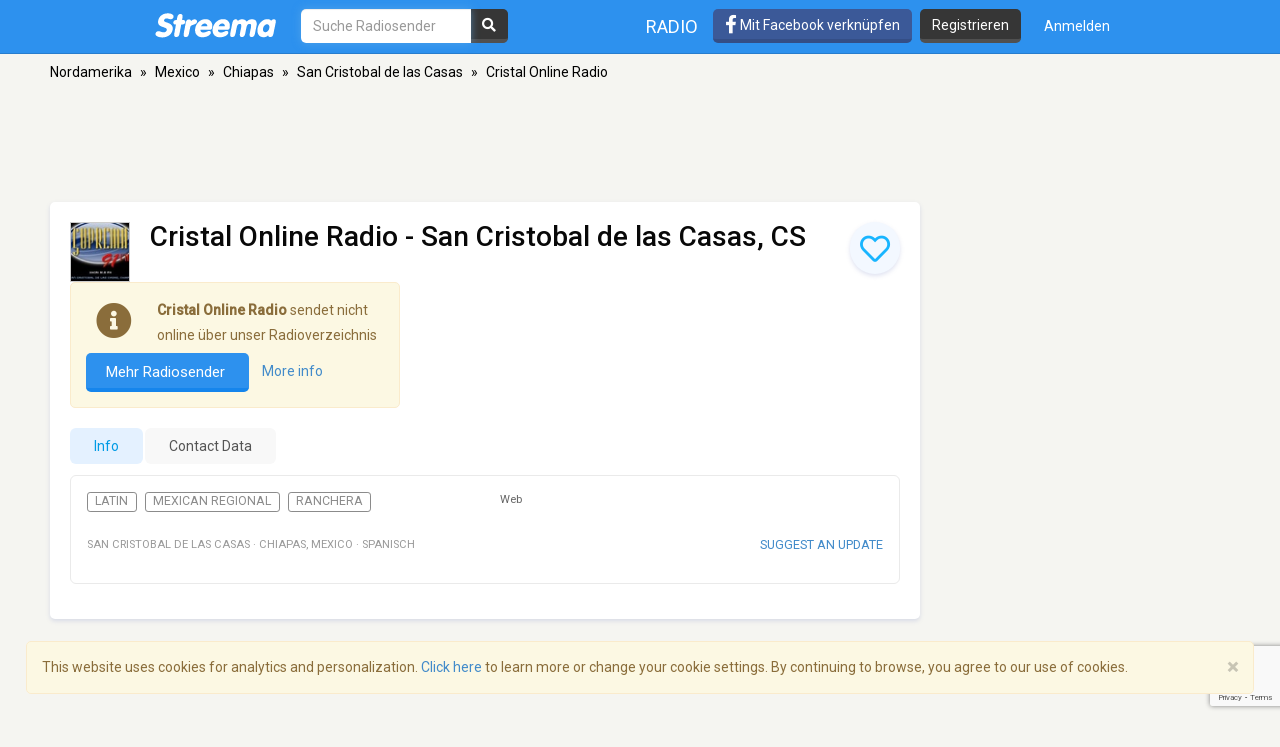

--- FILE ---
content_type: text/html; charset=utf-8
request_url: https://www.google.com/recaptcha/api2/anchor?ar=1&k=6LeCbKwfAAAAAGXbwG-wyQhhz9dxlXuTdtc_oCwI&co=aHR0cHM6Ly9kZS5zdHJlZW1hLmNvbTo0NDM.&hl=en&v=PoyoqOPhxBO7pBk68S4YbpHZ&size=invisible&anchor-ms=20000&execute-ms=30000&cb=2wbduy2za2ni
body_size: 48541
content:
<!DOCTYPE HTML><html dir="ltr" lang="en"><head><meta http-equiv="Content-Type" content="text/html; charset=UTF-8">
<meta http-equiv="X-UA-Compatible" content="IE=edge">
<title>reCAPTCHA</title>
<style type="text/css">
/* cyrillic-ext */
@font-face {
  font-family: 'Roboto';
  font-style: normal;
  font-weight: 400;
  font-stretch: 100%;
  src: url(//fonts.gstatic.com/s/roboto/v48/KFO7CnqEu92Fr1ME7kSn66aGLdTylUAMa3GUBHMdazTgWw.woff2) format('woff2');
  unicode-range: U+0460-052F, U+1C80-1C8A, U+20B4, U+2DE0-2DFF, U+A640-A69F, U+FE2E-FE2F;
}
/* cyrillic */
@font-face {
  font-family: 'Roboto';
  font-style: normal;
  font-weight: 400;
  font-stretch: 100%;
  src: url(//fonts.gstatic.com/s/roboto/v48/KFO7CnqEu92Fr1ME7kSn66aGLdTylUAMa3iUBHMdazTgWw.woff2) format('woff2');
  unicode-range: U+0301, U+0400-045F, U+0490-0491, U+04B0-04B1, U+2116;
}
/* greek-ext */
@font-face {
  font-family: 'Roboto';
  font-style: normal;
  font-weight: 400;
  font-stretch: 100%;
  src: url(//fonts.gstatic.com/s/roboto/v48/KFO7CnqEu92Fr1ME7kSn66aGLdTylUAMa3CUBHMdazTgWw.woff2) format('woff2');
  unicode-range: U+1F00-1FFF;
}
/* greek */
@font-face {
  font-family: 'Roboto';
  font-style: normal;
  font-weight: 400;
  font-stretch: 100%;
  src: url(//fonts.gstatic.com/s/roboto/v48/KFO7CnqEu92Fr1ME7kSn66aGLdTylUAMa3-UBHMdazTgWw.woff2) format('woff2');
  unicode-range: U+0370-0377, U+037A-037F, U+0384-038A, U+038C, U+038E-03A1, U+03A3-03FF;
}
/* math */
@font-face {
  font-family: 'Roboto';
  font-style: normal;
  font-weight: 400;
  font-stretch: 100%;
  src: url(//fonts.gstatic.com/s/roboto/v48/KFO7CnqEu92Fr1ME7kSn66aGLdTylUAMawCUBHMdazTgWw.woff2) format('woff2');
  unicode-range: U+0302-0303, U+0305, U+0307-0308, U+0310, U+0312, U+0315, U+031A, U+0326-0327, U+032C, U+032F-0330, U+0332-0333, U+0338, U+033A, U+0346, U+034D, U+0391-03A1, U+03A3-03A9, U+03B1-03C9, U+03D1, U+03D5-03D6, U+03F0-03F1, U+03F4-03F5, U+2016-2017, U+2034-2038, U+203C, U+2040, U+2043, U+2047, U+2050, U+2057, U+205F, U+2070-2071, U+2074-208E, U+2090-209C, U+20D0-20DC, U+20E1, U+20E5-20EF, U+2100-2112, U+2114-2115, U+2117-2121, U+2123-214F, U+2190, U+2192, U+2194-21AE, U+21B0-21E5, U+21F1-21F2, U+21F4-2211, U+2213-2214, U+2216-22FF, U+2308-230B, U+2310, U+2319, U+231C-2321, U+2336-237A, U+237C, U+2395, U+239B-23B7, U+23D0, U+23DC-23E1, U+2474-2475, U+25AF, U+25B3, U+25B7, U+25BD, U+25C1, U+25CA, U+25CC, U+25FB, U+266D-266F, U+27C0-27FF, U+2900-2AFF, U+2B0E-2B11, U+2B30-2B4C, U+2BFE, U+3030, U+FF5B, U+FF5D, U+1D400-1D7FF, U+1EE00-1EEFF;
}
/* symbols */
@font-face {
  font-family: 'Roboto';
  font-style: normal;
  font-weight: 400;
  font-stretch: 100%;
  src: url(//fonts.gstatic.com/s/roboto/v48/KFO7CnqEu92Fr1ME7kSn66aGLdTylUAMaxKUBHMdazTgWw.woff2) format('woff2');
  unicode-range: U+0001-000C, U+000E-001F, U+007F-009F, U+20DD-20E0, U+20E2-20E4, U+2150-218F, U+2190, U+2192, U+2194-2199, U+21AF, U+21E6-21F0, U+21F3, U+2218-2219, U+2299, U+22C4-22C6, U+2300-243F, U+2440-244A, U+2460-24FF, U+25A0-27BF, U+2800-28FF, U+2921-2922, U+2981, U+29BF, U+29EB, U+2B00-2BFF, U+4DC0-4DFF, U+FFF9-FFFB, U+10140-1018E, U+10190-1019C, U+101A0, U+101D0-101FD, U+102E0-102FB, U+10E60-10E7E, U+1D2C0-1D2D3, U+1D2E0-1D37F, U+1F000-1F0FF, U+1F100-1F1AD, U+1F1E6-1F1FF, U+1F30D-1F30F, U+1F315, U+1F31C, U+1F31E, U+1F320-1F32C, U+1F336, U+1F378, U+1F37D, U+1F382, U+1F393-1F39F, U+1F3A7-1F3A8, U+1F3AC-1F3AF, U+1F3C2, U+1F3C4-1F3C6, U+1F3CA-1F3CE, U+1F3D4-1F3E0, U+1F3ED, U+1F3F1-1F3F3, U+1F3F5-1F3F7, U+1F408, U+1F415, U+1F41F, U+1F426, U+1F43F, U+1F441-1F442, U+1F444, U+1F446-1F449, U+1F44C-1F44E, U+1F453, U+1F46A, U+1F47D, U+1F4A3, U+1F4B0, U+1F4B3, U+1F4B9, U+1F4BB, U+1F4BF, U+1F4C8-1F4CB, U+1F4D6, U+1F4DA, U+1F4DF, U+1F4E3-1F4E6, U+1F4EA-1F4ED, U+1F4F7, U+1F4F9-1F4FB, U+1F4FD-1F4FE, U+1F503, U+1F507-1F50B, U+1F50D, U+1F512-1F513, U+1F53E-1F54A, U+1F54F-1F5FA, U+1F610, U+1F650-1F67F, U+1F687, U+1F68D, U+1F691, U+1F694, U+1F698, U+1F6AD, U+1F6B2, U+1F6B9-1F6BA, U+1F6BC, U+1F6C6-1F6CF, U+1F6D3-1F6D7, U+1F6E0-1F6EA, U+1F6F0-1F6F3, U+1F6F7-1F6FC, U+1F700-1F7FF, U+1F800-1F80B, U+1F810-1F847, U+1F850-1F859, U+1F860-1F887, U+1F890-1F8AD, U+1F8B0-1F8BB, U+1F8C0-1F8C1, U+1F900-1F90B, U+1F93B, U+1F946, U+1F984, U+1F996, U+1F9E9, U+1FA00-1FA6F, U+1FA70-1FA7C, U+1FA80-1FA89, U+1FA8F-1FAC6, U+1FACE-1FADC, U+1FADF-1FAE9, U+1FAF0-1FAF8, U+1FB00-1FBFF;
}
/* vietnamese */
@font-face {
  font-family: 'Roboto';
  font-style: normal;
  font-weight: 400;
  font-stretch: 100%;
  src: url(//fonts.gstatic.com/s/roboto/v48/KFO7CnqEu92Fr1ME7kSn66aGLdTylUAMa3OUBHMdazTgWw.woff2) format('woff2');
  unicode-range: U+0102-0103, U+0110-0111, U+0128-0129, U+0168-0169, U+01A0-01A1, U+01AF-01B0, U+0300-0301, U+0303-0304, U+0308-0309, U+0323, U+0329, U+1EA0-1EF9, U+20AB;
}
/* latin-ext */
@font-face {
  font-family: 'Roboto';
  font-style: normal;
  font-weight: 400;
  font-stretch: 100%;
  src: url(//fonts.gstatic.com/s/roboto/v48/KFO7CnqEu92Fr1ME7kSn66aGLdTylUAMa3KUBHMdazTgWw.woff2) format('woff2');
  unicode-range: U+0100-02BA, U+02BD-02C5, U+02C7-02CC, U+02CE-02D7, U+02DD-02FF, U+0304, U+0308, U+0329, U+1D00-1DBF, U+1E00-1E9F, U+1EF2-1EFF, U+2020, U+20A0-20AB, U+20AD-20C0, U+2113, U+2C60-2C7F, U+A720-A7FF;
}
/* latin */
@font-face {
  font-family: 'Roboto';
  font-style: normal;
  font-weight: 400;
  font-stretch: 100%;
  src: url(//fonts.gstatic.com/s/roboto/v48/KFO7CnqEu92Fr1ME7kSn66aGLdTylUAMa3yUBHMdazQ.woff2) format('woff2');
  unicode-range: U+0000-00FF, U+0131, U+0152-0153, U+02BB-02BC, U+02C6, U+02DA, U+02DC, U+0304, U+0308, U+0329, U+2000-206F, U+20AC, U+2122, U+2191, U+2193, U+2212, U+2215, U+FEFF, U+FFFD;
}
/* cyrillic-ext */
@font-face {
  font-family: 'Roboto';
  font-style: normal;
  font-weight: 500;
  font-stretch: 100%;
  src: url(//fonts.gstatic.com/s/roboto/v48/KFO7CnqEu92Fr1ME7kSn66aGLdTylUAMa3GUBHMdazTgWw.woff2) format('woff2');
  unicode-range: U+0460-052F, U+1C80-1C8A, U+20B4, U+2DE0-2DFF, U+A640-A69F, U+FE2E-FE2F;
}
/* cyrillic */
@font-face {
  font-family: 'Roboto';
  font-style: normal;
  font-weight: 500;
  font-stretch: 100%;
  src: url(//fonts.gstatic.com/s/roboto/v48/KFO7CnqEu92Fr1ME7kSn66aGLdTylUAMa3iUBHMdazTgWw.woff2) format('woff2');
  unicode-range: U+0301, U+0400-045F, U+0490-0491, U+04B0-04B1, U+2116;
}
/* greek-ext */
@font-face {
  font-family: 'Roboto';
  font-style: normal;
  font-weight: 500;
  font-stretch: 100%;
  src: url(//fonts.gstatic.com/s/roboto/v48/KFO7CnqEu92Fr1ME7kSn66aGLdTylUAMa3CUBHMdazTgWw.woff2) format('woff2');
  unicode-range: U+1F00-1FFF;
}
/* greek */
@font-face {
  font-family: 'Roboto';
  font-style: normal;
  font-weight: 500;
  font-stretch: 100%;
  src: url(//fonts.gstatic.com/s/roboto/v48/KFO7CnqEu92Fr1ME7kSn66aGLdTylUAMa3-UBHMdazTgWw.woff2) format('woff2');
  unicode-range: U+0370-0377, U+037A-037F, U+0384-038A, U+038C, U+038E-03A1, U+03A3-03FF;
}
/* math */
@font-face {
  font-family: 'Roboto';
  font-style: normal;
  font-weight: 500;
  font-stretch: 100%;
  src: url(//fonts.gstatic.com/s/roboto/v48/KFO7CnqEu92Fr1ME7kSn66aGLdTylUAMawCUBHMdazTgWw.woff2) format('woff2');
  unicode-range: U+0302-0303, U+0305, U+0307-0308, U+0310, U+0312, U+0315, U+031A, U+0326-0327, U+032C, U+032F-0330, U+0332-0333, U+0338, U+033A, U+0346, U+034D, U+0391-03A1, U+03A3-03A9, U+03B1-03C9, U+03D1, U+03D5-03D6, U+03F0-03F1, U+03F4-03F5, U+2016-2017, U+2034-2038, U+203C, U+2040, U+2043, U+2047, U+2050, U+2057, U+205F, U+2070-2071, U+2074-208E, U+2090-209C, U+20D0-20DC, U+20E1, U+20E5-20EF, U+2100-2112, U+2114-2115, U+2117-2121, U+2123-214F, U+2190, U+2192, U+2194-21AE, U+21B0-21E5, U+21F1-21F2, U+21F4-2211, U+2213-2214, U+2216-22FF, U+2308-230B, U+2310, U+2319, U+231C-2321, U+2336-237A, U+237C, U+2395, U+239B-23B7, U+23D0, U+23DC-23E1, U+2474-2475, U+25AF, U+25B3, U+25B7, U+25BD, U+25C1, U+25CA, U+25CC, U+25FB, U+266D-266F, U+27C0-27FF, U+2900-2AFF, U+2B0E-2B11, U+2B30-2B4C, U+2BFE, U+3030, U+FF5B, U+FF5D, U+1D400-1D7FF, U+1EE00-1EEFF;
}
/* symbols */
@font-face {
  font-family: 'Roboto';
  font-style: normal;
  font-weight: 500;
  font-stretch: 100%;
  src: url(//fonts.gstatic.com/s/roboto/v48/KFO7CnqEu92Fr1ME7kSn66aGLdTylUAMaxKUBHMdazTgWw.woff2) format('woff2');
  unicode-range: U+0001-000C, U+000E-001F, U+007F-009F, U+20DD-20E0, U+20E2-20E4, U+2150-218F, U+2190, U+2192, U+2194-2199, U+21AF, U+21E6-21F0, U+21F3, U+2218-2219, U+2299, U+22C4-22C6, U+2300-243F, U+2440-244A, U+2460-24FF, U+25A0-27BF, U+2800-28FF, U+2921-2922, U+2981, U+29BF, U+29EB, U+2B00-2BFF, U+4DC0-4DFF, U+FFF9-FFFB, U+10140-1018E, U+10190-1019C, U+101A0, U+101D0-101FD, U+102E0-102FB, U+10E60-10E7E, U+1D2C0-1D2D3, U+1D2E0-1D37F, U+1F000-1F0FF, U+1F100-1F1AD, U+1F1E6-1F1FF, U+1F30D-1F30F, U+1F315, U+1F31C, U+1F31E, U+1F320-1F32C, U+1F336, U+1F378, U+1F37D, U+1F382, U+1F393-1F39F, U+1F3A7-1F3A8, U+1F3AC-1F3AF, U+1F3C2, U+1F3C4-1F3C6, U+1F3CA-1F3CE, U+1F3D4-1F3E0, U+1F3ED, U+1F3F1-1F3F3, U+1F3F5-1F3F7, U+1F408, U+1F415, U+1F41F, U+1F426, U+1F43F, U+1F441-1F442, U+1F444, U+1F446-1F449, U+1F44C-1F44E, U+1F453, U+1F46A, U+1F47D, U+1F4A3, U+1F4B0, U+1F4B3, U+1F4B9, U+1F4BB, U+1F4BF, U+1F4C8-1F4CB, U+1F4D6, U+1F4DA, U+1F4DF, U+1F4E3-1F4E6, U+1F4EA-1F4ED, U+1F4F7, U+1F4F9-1F4FB, U+1F4FD-1F4FE, U+1F503, U+1F507-1F50B, U+1F50D, U+1F512-1F513, U+1F53E-1F54A, U+1F54F-1F5FA, U+1F610, U+1F650-1F67F, U+1F687, U+1F68D, U+1F691, U+1F694, U+1F698, U+1F6AD, U+1F6B2, U+1F6B9-1F6BA, U+1F6BC, U+1F6C6-1F6CF, U+1F6D3-1F6D7, U+1F6E0-1F6EA, U+1F6F0-1F6F3, U+1F6F7-1F6FC, U+1F700-1F7FF, U+1F800-1F80B, U+1F810-1F847, U+1F850-1F859, U+1F860-1F887, U+1F890-1F8AD, U+1F8B0-1F8BB, U+1F8C0-1F8C1, U+1F900-1F90B, U+1F93B, U+1F946, U+1F984, U+1F996, U+1F9E9, U+1FA00-1FA6F, U+1FA70-1FA7C, U+1FA80-1FA89, U+1FA8F-1FAC6, U+1FACE-1FADC, U+1FADF-1FAE9, U+1FAF0-1FAF8, U+1FB00-1FBFF;
}
/* vietnamese */
@font-face {
  font-family: 'Roboto';
  font-style: normal;
  font-weight: 500;
  font-stretch: 100%;
  src: url(//fonts.gstatic.com/s/roboto/v48/KFO7CnqEu92Fr1ME7kSn66aGLdTylUAMa3OUBHMdazTgWw.woff2) format('woff2');
  unicode-range: U+0102-0103, U+0110-0111, U+0128-0129, U+0168-0169, U+01A0-01A1, U+01AF-01B0, U+0300-0301, U+0303-0304, U+0308-0309, U+0323, U+0329, U+1EA0-1EF9, U+20AB;
}
/* latin-ext */
@font-face {
  font-family: 'Roboto';
  font-style: normal;
  font-weight: 500;
  font-stretch: 100%;
  src: url(//fonts.gstatic.com/s/roboto/v48/KFO7CnqEu92Fr1ME7kSn66aGLdTylUAMa3KUBHMdazTgWw.woff2) format('woff2');
  unicode-range: U+0100-02BA, U+02BD-02C5, U+02C7-02CC, U+02CE-02D7, U+02DD-02FF, U+0304, U+0308, U+0329, U+1D00-1DBF, U+1E00-1E9F, U+1EF2-1EFF, U+2020, U+20A0-20AB, U+20AD-20C0, U+2113, U+2C60-2C7F, U+A720-A7FF;
}
/* latin */
@font-face {
  font-family: 'Roboto';
  font-style: normal;
  font-weight: 500;
  font-stretch: 100%;
  src: url(//fonts.gstatic.com/s/roboto/v48/KFO7CnqEu92Fr1ME7kSn66aGLdTylUAMa3yUBHMdazQ.woff2) format('woff2');
  unicode-range: U+0000-00FF, U+0131, U+0152-0153, U+02BB-02BC, U+02C6, U+02DA, U+02DC, U+0304, U+0308, U+0329, U+2000-206F, U+20AC, U+2122, U+2191, U+2193, U+2212, U+2215, U+FEFF, U+FFFD;
}
/* cyrillic-ext */
@font-face {
  font-family: 'Roboto';
  font-style: normal;
  font-weight: 900;
  font-stretch: 100%;
  src: url(//fonts.gstatic.com/s/roboto/v48/KFO7CnqEu92Fr1ME7kSn66aGLdTylUAMa3GUBHMdazTgWw.woff2) format('woff2');
  unicode-range: U+0460-052F, U+1C80-1C8A, U+20B4, U+2DE0-2DFF, U+A640-A69F, U+FE2E-FE2F;
}
/* cyrillic */
@font-face {
  font-family: 'Roboto';
  font-style: normal;
  font-weight: 900;
  font-stretch: 100%;
  src: url(//fonts.gstatic.com/s/roboto/v48/KFO7CnqEu92Fr1ME7kSn66aGLdTylUAMa3iUBHMdazTgWw.woff2) format('woff2');
  unicode-range: U+0301, U+0400-045F, U+0490-0491, U+04B0-04B1, U+2116;
}
/* greek-ext */
@font-face {
  font-family: 'Roboto';
  font-style: normal;
  font-weight: 900;
  font-stretch: 100%;
  src: url(//fonts.gstatic.com/s/roboto/v48/KFO7CnqEu92Fr1ME7kSn66aGLdTylUAMa3CUBHMdazTgWw.woff2) format('woff2');
  unicode-range: U+1F00-1FFF;
}
/* greek */
@font-face {
  font-family: 'Roboto';
  font-style: normal;
  font-weight: 900;
  font-stretch: 100%;
  src: url(//fonts.gstatic.com/s/roboto/v48/KFO7CnqEu92Fr1ME7kSn66aGLdTylUAMa3-UBHMdazTgWw.woff2) format('woff2');
  unicode-range: U+0370-0377, U+037A-037F, U+0384-038A, U+038C, U+038E-03A1, U+03A3-03FF;
}
/* math */
@font-face {
  font-family: 'Roboto';
  font-style: normal;
  font-weight: 900;
  font-stretch: 100%;
  src: url(//fonts.gstatic.com/s/roboto/v48/KFO7CnqEu92Fr1ME7kSn66aGLdTylUAMawCUBHMdazTgWw.woff2) format('woff2');
  unicode-range: U+0302-0303, U+0305, U+0307-0308, U+0310, U+0312, U+0315, U+031A, U+0326-0327, U+032C, U+032F-0330, U+0332-0333, U+0338, U+033A, U+0346, U+034D, U+0391-03A1, U+03A3-03A9, U+03B1-03C9, U+03D1, U+03D5-03D6, U+03F0-03F1, U+03F4-03F5, U+2016-2017, U+2034-2038, U+203C, U+2040, U+2043, U+2047, U+2050, U+2057, U+205F, U+2070-2071, U+2074-208E, U+2090-209C, U+20D0-20DC, U+20E1, U+20E5-20EF, U+2100-2112, U+2114-2115, U+2117-2121, U+2123-214F, U+2190, U+2192, U+2194-21AE, U+21B0-21E5, U+21F1-21F2, U+21F4-2211, U+2213-2214, U+2216-22FF, U+2308-230B, U+2310, U+2319, U+231C-2321, U+2336-237A, U+237C, U+2395, U+239B-23B7, U+23D0, U+23DC-23E1, U+2474-2475, U+25AF, U+25B3, U+25B7, U+25BD, U+25C1, U+25CA, U+25CC, U+25FB, U+266D-266F, U+27C0-27FF, U+2900-2AFF, U+2B0E-2B11, U+2B30-2B4C, U+2BFE, U+3030, U+FF5B, U+FF5D, U+1D400-1D7FF, U+1EE00-1EEFF;
}
/* symbols */
@font-face {
  font-family: 'Roboto';
  font-style: normal;
  font-weight: 900;
  font-stretch: 100%;
  src: url(//fonts.gstatic.com/s/roboto/v48/KFO7CnqEu92Fr1ME7kSn66aGLdTylUAMaxKUBHMdazTgWw.woff2) format('woff2');
  unicode-range: U+0001-000C, U+000E-001F, U+007F-009F, U+20DD-20E0, U+20E2-20E4, U+2150-218F, U+2190, U+2192, U+2194-2199, U+21AF, U+21E6-21F0, U+21F3, U+2218-2219, U+2299, U+22C4-22C6, U+2300-243F, U+2440-244A, U+2460-24FF, U+25A0-27BF, U+2800-28FF, U+2921-2922, U+2981, U+29BF, U+29EB, U+2B00-2BFF, U+4DC0-4DFF, U+FFF9-FFFB, U+10140-1018E, U+10190-1019C, U+101A0, U+101D0-101FD, U+102E0-102FB, U+10E60-10E7E, U+1D2C0-1D2D3, U+1D2E0-1D37F, U+1F000-1F0FF, U+1F100-1F1AD, U+1F1E6-1F1FF, U+1F30D-1F30F, U+1F315, U+1F31C, U+1F31E, U+1F320-1F32C, U+1F336, U+1F378, U+1F37D, U+1F382, U+1F393-1F39F, U+1F3A7-1F3A8, U+1F3AC-1F3AF, U+1F3C2, U+1F3C4-1F3C6, U+1F3CA-1F3CE, U+1F3D4-1F3E0, U+1F3ED, U+1F3F1-1F3F3, U+1F3F5-1F3F7, U+1F408, U+1F415, U+1F41F, U+1F426, U+1F43F, U+1F441-1F442, U+1F444, U+1F446-1F449, U+1F44C-1F44E, U+1F453, U+1F46A, U+1F47D, U+1F4A3, U+1F4B0, U+1F4B3, U+1F4B9, U+1F4BB, U+1F4BF, U+1F4C8-1F4CB, U+1F4D6, U+1F4DA, U+1F4DF, U+1F4E3-1F4E6, U+1F4EA-1F4ED, U+1F4F7, U+1F4F9-1F4FB, U+1F4FD-1F4FE, U+1F503, U+1F507-1F50B, U+1F50D, U+1F512-1F513, U+1F53E-1F54A, U+1F54F-1F5FA, U+1F610, U+1F650-1F67F, U+1F687, U+1F68D, U+1F691, U+1F694, U+1F698, U+1F6AD, U+1F6B2, U+1F6B9-1F6BA, U+1F6BC, U+1F6C6-1F6CF, U+1F6D3-1F6D7, U+1F6E0-1F6EA, U+1F6F0-1F6F3, U+1F6F7-1F6FC, U+1F700-1F7FF, U+1F800-1F80B, U+1F810-1F847, U+1F850-1F859, U+1F860-1F887, U+1F890-1F8AD, U+1F8B0-1F8BB, U+1F8C0-1F8C1, U+1F900-1F90B, U+1F93B, U+1F946, U+1F984, U+1F996, U+1F9E9, U+1FA00-1FA6F, U+1FA70-1FA7C, U+1FA80-1FA89, U+1FA8F-1FAC6, U+1FACE-1FADC, U+1FADF-1FAE9, U+1FAF0-1FAF8, U+1FB00-1FBFF;
}
/* vietnamese */
@font-face {
  font-family: 'Roboto';
  font-style: normal;
  font-weight: 900;
  font-stretch: 100%;
  src: url(//fonts.gstatic.com/s/roboto/v48/KFO7CnqEu92Fr1ME7kSn66aGLdTylUAMa3OUBHMdazTgWw.woff2) format('woff2');
  unicode-range: U+0102-0103, U+0110-0111, U+0128-0129, U+0168-0169, U+01A0-01A1, U+01AF-01B0, U+0300-0301, U+0303-0304, U+0308-0309, U+0323, U+0329, U+1EA0-1EF9, U+20AB;
}
/* latin-ext */
@font-face {
  font-family: 'Roboto';
  font-style: normal;
  font-weight: 900;
  font-stretch: 100%;
  src: url(//fonts.gstatic.com/s/roboto/v48/KFO7CnqEu92Fr1ME7kSn66aGLdTylUAMa3KUBHMdazTgWw.woff2) format('woff2');
  unicode-range: U+0100-02BA, U+02BD-02C5, U+02C7-02CC, U+02CE-02D7, U+02DD-02FF, U+0304, U+0308, U+0329, U+1D00-1DBF, U+1E00-1E9F, U+1EF2-1EFF, U+2020, U+20A0-20AB, U+20AD-20C0, U+2113, U+2C60-2C7F, U+A720-A7FF;
}
/* latin */
@font-face {
  font-family: 'Roboto';
  font-style: normal;
  font-weight: 900;
  font-stretch: 100%;
  src: url(//fonts.gstatic.com/s/roboto/v48/KFO7CnqEu92Fr1ME7kSn66aGLdTylUAMa3yUBHMdazQ.woff2) format('woff2');
  unicode-range: U+0000-00FF, U+0131, U+0152-0153, U+02BB-02BC, U+02C6, U+02DA, U+02DC, U+0304, U+0308, U+0329, U+2000-206F, U+20AC, U+2122, U+2191, U+2193, U+2212, U+2215, U+FEFF, U+FFFD;
}

</style>
<link rel="stylesheet" type="text/css" href="https://www.gstatic.com/recaptcha/releases/PoyoqOPhxBO7pBk68S4YbpHZ/styles__ltr.css">
<script nonce="9GodDmqoC5aLNnTSzHyNyQ" type="text/javascript">window['__recaptcha_api'] = 'https://www.google.com/recaptcha/api2/';</script>
<script type="text/javascript" src="https://www.gstatic.com/recaptcha/releases/PoyoqOPhxBO7pBk68S4YbpHZ/recaptcha__en.js" nonce="9GodDmqoC5aLNnTSzHyNyQ">
      
    </script></head>
<body><div id="rc-anchor-alert" class="rc-anchor-alert"></div>
<input type="hidden" id="recaptcha-token" value="[base64]">
<script type="text/javascript" nonce="9GodDmqoC5aLNnTSzHyNyQ">
      recaptcha.anchor.Main.init("[\x22ainput\x22,[\x22bgdata\x22,\x22\x22,\[base64]/[base64]/bmV3IFpbdF0obVswXSk6Sz09Mj9uZXcgWlt0XShtWzBdLG1bMV0pOks9PTM/bmV3IFpbdF0obVswXSxtWzFdLG1bMl0pOks9PTQ/[base64]/[base64]/[base64]/[base64]/[base64]/[base64]/[base64]/[base64]/[base64]/[base64]/[base64]/[base64]/[base64]/[base64]\\u003d\\u003d\x22,\[base64]\x22,\x22dn7DrkVzw7nDmQQHwrA1K3bDnCNvw5QACAnDsC3DuGPCi19zMnkoBsOpw7ZmHMKFNDzDucOFwqLDlcOrTsOLTcKZwrfDoDTDncOMUlAcw6/[base64]/CiMOLTSszSsOuXsOIwqfDv8OmPCPDu8KGw5QHw44wSy3DkMKQbSXCsHJAw7PCrsKwfcKUwpDCg08tw6bDkcKWIsOXMsOIwqMDNGnCuhMrZ0pWwoDCvQ0NPsKQw6/CribDgMOlwqwqHybCtn/Ci8ODwpJuAmJMwpcwQF7CuB/CvcOzTSskwqDDvhgbVUEISGgiSzXDkSFtw6YLw6pNFcKYw4h4f8OVQsKtwrdfw44ncAt4w6zDjFZ+w4V/OcOdw5U0wofDg17CsBkad8OTw5xSwrJvdMKnwq/DtTjDkwTDssKyw7/DvUlfXThgwqnDtxc+w5/CgRnCoEXCikMGwoxAdcKDw7Q/wpNhw7wkEsKsw7fChMKew45QSE7Do8OIPyMxO8KbWcOFOh/[base64]/c8Kiwq3DuXpBQmTCg2wyw7rCpkxZw4TCkcOoJCJCYTzDpxHCtiIxRz9kw658w40GTsOuw4DCo8KGanBZwqZ4UjDCp8Kawo8OwopQwr/CrUzCgcKPGTvChx15S8OmeAPCmx8rUsKFw4l0HFVOY8Obw75nMcKEFcONOlh9Vl3Cq8OaS8O7QGvDsMOGAT7CuDnCvj0Zw4nDkVkldMOLwrvCsmALCBkjw7TDlsKlOgsRDcOiJsKew7bClyTDlcONDcOnw7FFw4fDtMKUw43DrlrCm1DDosOaw5/ClVfCjVzCnsKcwpMVw45fwoF0Xigvw4nDscKQw5wcwrPDssK8d8ODwq9gOMOEw6QLN1XCun5Ewqtjw6wEw782wrnCj8ObAkXCgEnDqAnCmz/ClcKKwrTDhMOrX8OgTcO2UGZLw75Aw7PCpUTDnsOnJMO0w71gw53CmA5RcwzCkAPChBNawpjDqQ0WKhjDgsK2fjxQw5h8acKcFF7DrSEwc8Kcw5p/w4fCpsKVLCDCisKtwpZmUcOLUnHCogQmwrwGw5xlDzYOworDoMKgw4oAPjhEOgfDlMKfK8KXU8OOw5FqMHo4wowZwqnCj0Ytw5nDm8K5KcOeIsKJLMKBf1/CgllrU2nDqcKbwrJxFMO+w6DDrsK5WHLCjATDgsOHDsKlwpEKwoLCpMOSwo/Dg8ONeMOfw67CnzEXTcOIwqzCk8OOF1LDnFUhJMOFI19Tw47DiMKTbFLDuFEKUMO+w71OU35KWFzCjsKhw4kCG8OrMHzCtivDqMKTw5hmwqkuwoHDulvDjEgrwpfDpcKswrhrIMKQT8OJEDHDrMK1M1oxwpt3PwQ1ThPCjsKFwo96Wg1ATMKsw6/[base64]/DtyxqHsOXLMK/WT8Dw4xRdsOURcKFwrLCm8KwwolXQxnCisOdwonCrjHDkB/DmcOkMsK4worDt0vDoEvDlELCgV4wwpEXYsOFw5DCh8OQw70XwqHDk8OwaSFSw6hfYMOJR0phwoc4w5fDsHJOUn7CrQ/CqMK6w4hqZcO6wrQmw5wpw6LDosKvB115w6jCkUIeV8KqEcKfHMOYwrPCvnkVTcKpwqbCn8OQEmNtw7TDj8O8wqNEc8O3w4fCmCs6RF/DnTrDhMOrw7c5w6fDvMKRwo3DnTDDj2nCkCbDscOqw7dgw7Vqd8K1wqJoWwsLXMKGOXdnL8KCwpxow5zChjXDvV7DvkrCnMKFwr3CrkDDscKOwpnDvk3Dh8OLw7TCrggRw4khw4N4w5IzfXolF8KRw4sDwr/Dj8OGwp/Cr8K0bRrDlcKpIjccQMKRVcOeTMO+w7dbCcKEwrszCjfDlcK7woDCuVN+wqTDvBLDhCLDpxxLOihDwo3CtHHCrMK6RcODwr5TD8OgHcKJwp3Dmm1NSC4TGcK6w5Urwopjw7R3w6PDhjnCq8KzwrNxw5jCoBsKwogkWMOwFX/CocKLw6fDjybDosKBwovDpCNzwqxPwqg/woJ2w6AZJsO+OGfDsR/[base64]/[base64]/Cv8OTSh56w7nDq8OMwqQdT3fCnsKKbsOnE8OoAMK4wpBbNUA6w7Bzw6zDn1rDp8KEeMKow5DDt8Kcw4rDgA96SWF/w5YEecKQw6RzJR7Dol/CjcONw5jDo8KTw5zChcO9GVzDtMKUwpHCuXDClMKbDlfCvcOGwqHCk1rChTBSwowdwpDCssOTTEMeKEPDgMOPwqDCr8KeXcKrDMOPd8KTRcOfBcKeWAfCpwsGNcKowq7DrsKhwozCuD8/[base64]/Dn3nCnsKsEMO9Ul5gXXQVwq/[base64]/Cu2Qewr/DhsKwcsOXKcO9wrDDuMOrNW/DjcOmAncEwoXCvMOybMOZIHDDrMKKXyjCucK7wqlLw7dEwq3Dr8KMdnlaNsOEYFvDvkNuHMOPNhvDsMK4w6ZDOCvCmEXCnEDCiSzDrD4ww5h2w6HCjVzDvil/d8KDZSh9wr7Cj8KsKUzDhBPCocOTw44Fwo45w48uWSPCsSPCl8Kjw6hxwpkjNmYlw48vFsOgTcKoQMOowrcxw6fDjSkcw4nDkcKpQB3CtsKmw59nwqHCj8OkLsOKXV/[base64]/Ll0SEAJ7wrLCoU5Ww7jDpcKLwr8wwqXCvMKbwq5KJAoBAcOzw5/Dlyp2HsO6ZTIbIwMAw5MxOsOJwobDqgUGE1VpKcOKwr0Rwoo+wrzCg8OPw5gjUsOHTMOMFQnDg8O5w51xRcKeNxpFNcOHbAXCsz4Pw4svFcOVP8OQwr5aejc5QMKYOVTDtTp6RDfCjFvCtyBVY8OLw4DCnsK2XQltwqsZwrVLw69PW04XwrY2wqvCmz/[base64]/amjDuMKjVcK8w4LDhMO2XMKUXBzClmXCkTklwonCssOYawPCpMKDVMKQwo91w7fDmgNLwpVEGD4SworDuT/CvcOLKMKFw5fDv8OpwonCjxbDhsKdc8OVwrovwo7Ck8KnwovCqcKgXMO/Vn9yFsKscSjDqB7DhsKrLsOgwo7DlcOjPTg7wprDjMO2wqQfw5zCvCrDlsKxw6PDusOKw4bCj8OTw45wNX1YIC/Dq2E0w4oCwoxXJFZYI3DCgMObwpTCl3/CrcO6ExTChxTCgcKfKMOMIWPClMOaDsOZw79qPHIgA8KvwrUvw7HCuiorwrzCrsKAJsKnwpgAw4c9AsOMFTTCisK6OMKwCSB0wonCvMOyMsKYw4MewpxoUBtewqzDiA4YMMKpCsKraEU/w4VXw4rCuMO8BMOVw4NZIMOrDcKTWwF4wpvDmcKFBsKbDcKBVMOVEsO3UcKuXkIbJ8Kdwokzw63Cn8K6w79TZD/DtMOUwoHCiDpIGj0PwpPDmUYiw7HDqU7DusK3woExZgHCt8KaBgbDqsO7WlbCqyfCv1thWcKdw4HCvMKJwrhPM8KGUcKlwp8Vw57CnGl5fsOMd8ONTAN1w5XDs2xywqceJMKxdMO4O0/DlEpyGMOSw77DrxbDocKRHsOnSXZqCGQWwrB5OibCtW4Tw6jCkWnCglZOHhzDjAjDjMOmw6Qww73DhMKDKMKMaz5becOPwokkcW3DisKyAcKgwqTCtih7EcOow7woY8Kbw7c6dj43wpVQw6PDsmZJTcOkw5DDm8OXD8Kkw5VOwodawqFRw5heNSIEwqvCrsO/cwfCqRQifMOFEMOtFsKIw7JLKDHDhsOWw4LCocKIw57ClwDCjDTDnB7DklXChQLCr8OfwqnDiWrCv31RNsKlworCh0XDsE/Dnhsnw6YXw6LDlsOLw5bCsDM0XMKxw7jDj8K4JMO3wovDnMOXw4LCgQMOw5dHwpA1wqVPwq7CrTtXw5JwIEHDp8OcMR3DjUbDocO7G8OUw61/[base64]/CsjJlYTnCu8OMw41GL8KmJ8Kqw5FIwoYbwq0UDHx8wo/CksK5w7nCmWIYwpjDlWdRBDtEeMOOw4/CgjjCij0Bw63DmiE5Gmp7CcK/DyvCj8KDw4LDuMKLeEfDvT91ScKMwq49VV7CssKpwqZ5JlV0TMOEw5zDggLCr8Oswp8sVB3Cvmpew7ZawpQaAMOlCDbDrVbDusOLw6MKw6IJMSrDm8KWPGDDocOuw5bCksKAX3JDBsK/wrXCjEIqdlQRwo0JDUfDhGzDhglRVsO6w5Eow5XCiSrDo3XCqRvDqBfCmXbCucOgZ8KeXX0Vw7BYRC53w7V2w4JLVcOSOAdxMFAdAR0xwpzCq1rDkALDhMO8w7wcwqQ/w7TDtcKHw4IsQcOOwoXDvcORAyrCm2PDoMKywp0Xwq8Lw4IUCGbDtDRbw6FNVBjCrcOHQsO0XEXCq1g1MsO6wpIhL088BcO7w6rCpiUXwq7Dv8KGwoXCmcKdQB5UTcOPwrvCsMOBdhnCocOYwrXCsifCrcOTwq/CmMKgw69ADiDDocKTdcOVDSTDvsKNw4TCuz0Xw4TDj0IVw53CjyQ6w5jCpcKJw6grw6E1wpXClMKwQMOEw4fDlDdMw7kPwpx+w6/DnMKlw543w61yBsO5CRPDvkLDj8Olw7omw60dw6Mkw7ZLfx5CO8K5AMKlwqIGMkjDiCzDmMKVe3wyF8OtMF5Dw6gqw5DDvMOiw7bCs8KkUMKBbMONQknDh8KlNcKNwq/ChcOUJ8KowrPCv3DDkUnDjzjDmSUxCsKSF8OCeSHCgMKLC3Q+w6/CvBPCu2EzwqXDrMKkw4Y/wpPCk8O5DMKSZMKdK8OQwrYrOSbDvXBFdArClcOUTzQBK8KTwoMRwqMdYcKjw4Vtwqhkw6VoU8OBE8Kaw5FfChBYw5hIwo/[base64]/wrXCohnCnmXChsK+wp/[base64]/Dp23CpcKnGMKwe8OFwqTCjzlTbwMVHcKlw7LCiMOwKMKow6I5wrwYDB0Awq7DjFk4w5PCnQRew5/[base64]/DscKvXxgHw5rDgMO8I3PDtkjDucOBBTjDohxjOXxJwqPDjn/ChWTCqhABSgzDqjjDnh9vfmp1w4/DgsOxSHvDrWd/LRRoVcOiwpDDo058w7gow6kcw4Alwr3CpMKkNTDCi8KmwpQrwpvCsU0LwqNSG1UXQkjCvnHDolshw4cfdMOwJCUnw6DDocKTwoHDsQQ5L8Oxw4pncGYSwqDCh8KQwqjDpcOAw53CjcOgw5/[base64]/CCRgK8KOwo/DqFXDjH/Cu3fCq0RLGMKVWsKOw7pFw48Jwo1tIgnCvMKlUSfCh8KqUsKOw49Pw6pBJcKNw4PCnsOcwpDDsiXCi8KQw4DClcKtbUfClHQtMMOvw5PDk8O1wrB/[base64]/[base64]/w7YqwoLDvMOpQ8Kyw68LwoHCtzJefsOxw5Frw4HDs0LDkH7DhQ1PwpcOXivCkivCslsJwqTDvMKSYxxDwq1cbGvDhMO3w4DCkgzCuz7DmzLCrMONwoBKwq9WwqXCsCjClsKNZcKEwoUefyxzw6EOw6NLUFJeVcKDw4MBw7jDpCo/wp3CgHvDn3DCuGwhwqnCoMK0w5HChlU/[base64]/wpbDgX0/[base64]/[base64]/CpMOEwrLDu2pAwpZNEsO1H8OhwqLDmjhxwpLDqi8DwrPCjcKgwqTCvsObw6jConrDsgRhw4rCnTPCtcKtEmYfworDt8KzPSXClcKLwoVFEADDhCfDo8K/wrDDiAkLwpzDrxrCmcOuw5IvwqgWw6nDtj0vFsOhw5TDsHoFO8OEacOrBUjDgMKEZBnCo8K4w4EewqkPBR/CqMO9wo9lTsOrwqw/OMOWdcOeb8OKLwZzw401woBHwp/DoyHDtx/CkMOqwrnCisKTG8Knw6/[base64]/Dp8KQBU05WQDDqcO+UwvDlcKDwpYAw4nCqEQqw4hQw6zCkyjCoMOgwr/CpMO1I8KWHcOxLcKBP8OAw58KQMO1w4nChlx1a8KbOsKPbMKQPMOBPl/DucKZwr8mWELCgT3DjMOrw6bCvQInw796wrzDgiXCoXl5wrrDocKww43DnUJgw4xBCcOnHMOywoNXeMKPMQEjworCmTrDuMKvwqUfdMKBDSRnwogJwpwjASDDogM1w499w6how47ChWPDuSwbw7HCkloBCELDlG4KwqDDm0DCoHXCvcKtTjMSwpfChSvDpCrDi8Kcw5/Ct8Kew5JNwpdPGyfCs1pgw7bDvMKyC8KUwqTCkcKmwrlTUMOtNsKfwoVsw68eUyoJQxjDkMOZw7XCownCl33DpUvDl18tXloBSAHCtMKjMUIhw6PCkcKEwrtdC8Kzwq5JZAHCjmMIw7zCsMOOw4bDonsdSSfCiX9VwrIRKcOgwpfCg2/DusOIw68ZwphWw6RPw7gfwqjDosORw5DCjMOmL8KLw6dBw5fCuAocU8O8B8Ofw5rDscO+wrTDkMKmPsOEw5DCigF3wpBEwr1oYTzDk17Duxt/JTQIw5JsZ8O5LsKMw6hpFMOLH8O0ZiI9w6PCq8OBw7fCllbDrj/Dh3NTw4hzwoBTwrDDlndhwoXDgkwUOcK+w6BawpnCmMOAw4p2wpR/EMKgZRfDjCpfZcKdGhE4wqbCn8OiPsOhan52w79uZsKVM8OGw5Now5jCgsOfTzUyw4IUwoPDvyXCt8O7fMOnNDXDg8K/wpl2w4c6w6/Dmk7DnFMww7ZCMjzDsz4OOMOswqTDu3A5w5nCicOlbGkAw4/DosOdw6vDusOKUj9Lwp0pw5vCrRoBEzfDow7Dp8ORwrTChEVleMKZWsOVwrjDsyjCv1TCt8OxEEY5wq5AUTfCmMOWD8OPwqzDj1TCu8O7w7c+dwJBw57DnMOQwo8Rw6PCp2vDqiHDtVMXw5PCssKIw7fDosOEw6XCuCARw48cZsKaCFzCvj/Dh28Ewpx2IFA0McKfwqZhO1MfQX/CmALCgcO6CMKldTDCpBNuw7Mfw7LDgFcSw6JNbB3ClsOFwrVMw6jDvMOvXQdAwrjDlsKowq1tAsOrwqluw7jCvcO6wo4Kw6IPw5LCqMOZXjvDrDvDrcK8P0ZUwr9/KXHCr8KZLMKgwpUqw75rw5rDvMKQw75xwq/CvMOiw6nCgE52ECbCpMKLw7HDiFZmw79/wrTDilJUw6/Dok/DrMKqwrR7w7bDtMOgwrs6cMOCMsO0wo/[base64]/Ds8Otw7PDqno3ecKcBcOoGcOYw7sND8KQRMKTwqDDkQDCj8O8woh+wrvCiSQDJFHCpcOowq9RNmYjw5pQwqJ+V8OKw7jCtX9Pw7oUbVHDhMKsw4oSw7/DusKaHsO8SXQZDDl1DcOnwqfCr8KaeTJawrERw7zDpsOOw7sNw7LCqwEsw6zDqgvDh2rDr8KBwrgKwrjCjMO3wr8fwpjDvMOHw63ChMOJTcOwDHvDvVZ1wrzClcKCwqxHwr7DnsO8w6ckEiXDjMOzw5BUwqZ+wpDCkC1iw48hwr3CjWhIwp5rEF7CqcKEw5pUMnMQwo/[base64]/DjWdXw44vwpvCsMKkIMOmw5TCv8KlHnzCtcOnBsKbwpZqwrPDg8KFG3jCmTkgw5zDrxE1FsKvdXRFw7DCucOOw6TDnMOxCljCjB0DOMOvKsKQdsOFw7ZpXTXDh8Ocw6HCv8OpwpvCksK/w5MqOsKZwqDDqcOcQw3CusKrfsOnw615wrzChcKCwrBgFMO/[base64]/[base64]/fcO/w6Exw6lqHA97wr9Lw7EPTcOIVcKJwrZ2GMOdw4LCosOnDRNcw4ZBw6/[base64]/CpcK6w4ZbCcKeFDt3wrvDi8KyccKCeMKiFcK0wr8Yw4DDjVgLwoNuICJtw5DDqcOow5vCujdSIsO4w5bDk8KsPcKVHcOOUhs4w7low73Cj8KhwpbCp8O4NMOVwqREwqZQVsO7woDCqVRBYsO7QMOowoo/PXfDh2DDqFbDj1XDscKBw7M6w4vDjMOjw65vDGrCuQ7DvUZlw75dKDjDilfCoMOkw6N/BUAow4PCqMKiw6LCrcKBTHkIw5hVwppfBmNZa8KbZhvDs8Oqwq/Dp8KCwofDlcOQwrrCvSzCi8OsCDXCpCgUPFFKw7zDkMO4f8ObH8KvJHLDqMKDw5ELZMK/JWNFasK3UsKiTQ7CnjLCmsOCwojCncOeXcOCwojDn8K0w7HDnxYOw70fw5JKJzQUYQFawrvDlCPChyPCo1HDu27DiDrDkDvDqMKNw5dePhXCmVJ9W8Ozwr8pw5HDlcK1wrJiw5UrCcKfGsK2wpQaJsOawqXDpMKEwqk7woJyw78nw4EQGcO/wppoNDTCrGkew4rDr1zCj8Owwo4sM1vCoQhLwqR9wrsOOcOLZsObwq46w6hhw7xLwoxiR1PCrgrDny/DhHlEw4jCs8KVRcObw4nChsKUw6HDgMKVwoHCtsKFw7LDisOWTFl8exh3wqvDjRw6LcObNcO/[base64]/CosOhwr9ZYS7CpcOQU8O1w73DjjrDg2s+w4wiwpB+w6k0IcKBGcOhw687W2rDunbCun/[base64]/[base64]/ezUbCWVuw5fCucOkwrRWwq7CoMOpHsOoA8KmDQ3Dn8K2IsOaAcOaw5F4eDrCqMOkOMORCcKewpdlMRx5wrPDl3cjEsOTwqnDjsOfwpR0w7PCpzRjXQZmBMKdCMKew44Qwpd/QsKzMlluwp7Cr2nDt3vCksKRw7LDh8KMwrNew5JaK8Kkw5zCh8KcBG/[base64]/[base64]/DlMOHWcK8wo1dwq/DqcOCwrQ+woLCvsKsw5BCw7BDwpfCksO8w7/ChzDDt0rCgMOmXxHCvsKmLsOEwoHCvW7Dj8Kqw5BxdcK7w4AIDMOCVsKIwoYJccKzw6bDjMK0eCrCqzXDlUczwpMifnlFEzjDmX7Cu8O2IwdhwpULwo9Xw5PDpMKmw7UrBsKcw7h8w6c7w6jCjkzDo3PCqcOrw7DDvV/DncOdwrbCqHDCusO1d8OlOQzCkGnCv2PDtMKRGlZ9w4jDlcOSw6tRCQJBwpLDrkTDlsKDPxDCqsOAwqrClsKewqzCnMKHwp4Swr/[base64]/CocOiScOtFWBSQ2rDgMKLMsKYwp1HO2hqw5MZc8KPw5rDgcK0HcKCwq5lSV/[base64]/Cg8OXV0kRIx4Fw419QSEIw75Iw6RVT17CtMKWw5FGwqdeQhvCvMOQSg/CggQ5wrLChsK9cCHDv3lTwoTDk8Kcw6/[base64]/DjMOTIcO6wq9mw7x2wpsdwrzDmlZFETpJCit6REfCicOjAQNWIxbDgGrDil/DosO5JhloFE55IcKVw5zDm1x+ECYew7TCr8OuYcO/w54wTMOqYFAtZgzCucKoBiXCriJpVsK+wqfCncKuIMKPB8OUCjrDlsOYwr/DtG/DsiBFZMKmwrnDncOJw7ADw6gvw5XCnmPDvRpXDsOuwqnCncKSLj5zWMOow6UXwoTDv1fDpcKJVV0qw7gXwptGQ8KiYgMiYcOLdcOPw5vCgDtAwrRdwq/Dr0IAwpgbwr7CvMKrIsKFwq7Ds3RJwrZ7LysMw5PDi8KBw7HDvMK9VXvDnkXCtsOcVV80b3nDjcKzf8OBQUMyZSAfP0bDlcOxM3wWP3RzwqnDpiLCvMKAw5VAw4PDpUcjwqo9wo9qB2vDocO+UcKuwq/ChcOeRsOBS8OMGhZgewtKDBRxwpjCoGTCv2YrJCHDq8K5M2/Du8Kfb2XCn1wHQMKhERPDgMKIwqPCrlERYcKxP8OlwoIzwofCjcOYMTMcw6DDo8ONwqs3WX/CksKrwo10w4XCnMOOGcOPTB9zwqfCvMKOw5l/woHCh1LDmwkCL8KpwrJiOWMkFsKXccO4wrLDucKiw4vDpcK1w51KwprCpMO5BcOYM8OLakPCk8ODwrxewpUlwotZbQbCuTvChBtuGcOsOHjCgsKgbcKCTlrCs8OvOMO5cnTDvcO8UCDDrxPDm8K/GMKuNWzDqcKcZzAWdFYiVMO2YHgnw6hpBsKhw55/wovClFMTwqrCk8Kzw57DrcKDJMKDeCw/MgwweAbDosKwK0ELB8O/agfCjMKew4DCtXMtw6/[base64]/DnFDCo8KvPsOtw5lLa8O/TsOCwrPCsMOCOsOoWsO4w7rCgRk9CsK/czTCrUTDrCfDtkI3w4oMDU7CocKdwo7DocKQFMK9AcKYTcKLfMO/[base64]/[base64]/wrs/w4Z1KMOVwp9LcsOZwo01w5dyOMKZw7pqwp/[base64]/DiAsPwrjDgV4CfMKyE8O8W8KpRcKew6Z4FsO6w6M/wo/DviVEw7INE8Ksw5UPHCJGwowWM2DDpkN0wrkiAcO6w7XCoMKYMmd6woBfGR/[base64]/DisKCL8K4wqbDrUrCtAY0X8OmHxXDpHvCvwQOGGzCnMKzw68Vw4h6dcOcHyHChsOFw7nDsMOaH27DicOfwqxMwrBNSVU1SMK8cghww7PCqMKkF28FZHkGGsKFU8KrBR/Ci0EUfcKhEMOdQGNmw7zDj8KXQ8OKw6B6L3PDumZ8eV/[base64]/DoCbDizbDsCpNw61WBsObwrTDmBlhwqt9woQmRcOww4QkHj7CvDzDlcK/wrVXLcKIw4Jdw4BOwpxOw698wr4ww7rCs8KZPVfCiFxqw7gqwp3Dvl/[base64]/[base64]/w7TCmxoJwrPDs8KJwpfCtcOlSsKGwpTCoUrCjVDDnE1Qwp/CjW/Dt8OLRF00QcO4woPDiyFiGEXDm8OiMcKswqHDlyzDh8OlKMOqHmNNFsOSecO4JgcQWMKCd8OKw4LCtsOGwpXCvjkCw6sEw5HCk8OXN8K0W8KvO8O7NMK9UcK0w6rDpkPCiGrDond9eMK/wp/CuMK8wqnDtsKbQcODwpvDmkI6MC/[base64]/CgMKKw5Yfw4UbPsOCRDQzYVhLNMOfA8K/wrJmCSTCuMONSXbCvMO1wqrDhMK7w6kid8KmN8OeDcOxcFMpw5kyCz7CrcKcw45cw7AzWCMVwojDuBLDiMOlw4J1wq9ofMKcEsKiwowww5IfwofCnD7Co8KNHQFXwpjDmhnCnXXCi1/DhlrDuxLCvMOBwq1yXsO2fiBgJMKIbcK8HRFaPFjCuy3Dr8O3w5XCsyl3wrk2VSA5w4gKwqtbwqHCgGrCs3xvw6Yqa0TCisKRw7/[base64]/DjVQOY8OACFRUC8OFZC7Cui3CqcOtWx3ClQAPwplregs3w5jDjBLCklJLIVYKw5/DtjICwplmwo5fw7pWfsOlw4nDtifDucOcw5XDscOvw4VJIMOSwqgiw70Iwq9Zf8KeDcOvw6fDkcKdwq/DnW/Dv8O1woDDvsKaw6wBS2RJw6jCmVrDssKpRFZAZcObaQFqw5rDpsO5woXDmTMBw4MLw75Nw4XDrcO/[base64]/DsgM7QgwfaMOaHgPDlT7CgUPCosOIw4HDpsOZd8Kuw6EwYcOAcsKCw47CjCLCuE9ZZ8KMw6YDLE0SW14TY8OnfnnCtMOJwoYXwodnwqp9DhfDqR3CicO5w5jCv3M6w6/[base64]/KMKBTUfDhcOUwoXDuldoaTw4wp4tVsKtwqHDu8OwSTRcwpddf8OsUXbCvMKDwppjQ8OWdALCkcKhCcKYd1wdUsOVGDFHWFAowonDq8OWCsOUwpd4VTfCuUHCtMKbUBw0woM4DsOQOhnDtMOvb0dYw4TDs8OCOXMgaMKFwpxrajpwF8OjRlzCmwjCjw5HBl/Cvzl/w6cswqdkIkMLBk3DgMOCw7YUUsOnezQWJMO+SURfw7pXworDjWQCY2nDil7Dt8KDOcKxwrLCrXRofMODwoMObsKoKx3DsXA/L24MBF/Ck8OLw53Dm8Kbwq3Dp8OvecKxXw41w6XChXdpwrMyBcKdPmnDh8KQwrLCi8KYw6TDsMOMfMOOW8Kqw4DDnxHDv8KQwrFjdxdlwoHDncKVWsO8EMKvNMK3wp4uFEM6QyFMV2HCpgHDmQjCkcKEwr/CgV/DosOKBsKlaMO1EBgzwqs0ME4Aw54ewpnDl8Klw4JwSADCp8Onwo7Ci0LDqMOywr9JTcOWwr5EHsOodjnCvitEwqJ7T0TDhS7Cjx3Co8OyMMOYFHDDosOSwovDnlV4w6vCkMOZwrjCgcO5X8KmKFZdDcKTw6d9JQDCu1jCs0PDssOgOlI4wpBRJB9/bsK8wqDCmMOJQVXCuj00XgIEOWDDgXI+PCLCqFXDthJhMUHCrMOswo/DtcKHwrvClGoNw7fCusKUwoE2LMO1XsObw4kaw4Rxw4TDqMOQw7tlIEdKc8K3T2QwwrtxwoBDZydeRTjCqDbCj8KOwqVFGmoLw5/ChMKdw50Ow5TCuMOewpEwVMOGTWrDsDRFflrDmVbDmsOPwqEpwppSIW1JwpHCkQZLAlFXRMOvw5zCizrDk8OSQsOrUxg3V0/[base64]/DjcOGwqvDgMO+w6zCr8O7wqXDtx/CrRY0w5Fuw5XCrsKfwrnDvcOcwo3CigPDtcO1KEg5Tipdw7DDlDbDk8KrKMO5GcK4w7nCkcO2EsKnw4fCmU/Dh8OfasOiGBTDvwwnwoZ/w59RaMOowobCmxg4w497TCtKwrXCjG/Ds8K5ScOswqbDmSMvdg3DhyIPQhjDoUhaw5t7a8OCwq5odcKzwpQRwqkxGsK+JMK0w7rDvcORwrUNOW7DkX7ClE0JR1o3w6Ipwo/CscK1w5w1TcO0w67Crw/CoxnDkn3Cs8Ozwptsw7DDp8OZc8OnQsKSwrwLwqo/KjfDgcOjwpnCqsOQCkLDicKYwqjDjBUMw7YXw5cfw5oVKVVQw6HDo8KnCBIkw74IfiwCecK+SsKowro1WG3DvsK/cXrCpFUnDMO8BETCn8O+J8Kxa2NUSE7Cr8KcSSodw7LCuCXDjcOhIATDv8OZM3F3wpFkwpEcw4AJw5xqWMOBLlvDkcKXEcOqEEFWwrrDhA/Cn8ODw5BGw5MDWcO+w5Buw5pAw7vCpsOxwoU7TXV3w5/CkMKfYsKVIRfCnG8XwqfCvcKsw71CAwB1w53DrMObWyl2w7bDjMK2RsOnw4zDqlpmU0nCk8OMacKuw6PDnD/ClsOVwoPCkcOSaER4ZMK+wrIow4DCusKqwrrCgxDDs8KzwqwTaMOQwrFaKMKewrVaFcKtD8Ktw5ViOsKfZcOZw57Dg0hiw6IbwqVywqATBcKhw6dZw4xHw4lfwrPDrsOTwqNlSFPDo8KfwpwsQ8Kow5o5w74jw7XClHfChWBqwp/DjcOzw4xzw7YdJcKFRsK2w6XCsgjCgALDlHXDgMK9WcOxb8KhAMKoM8Kcw65Vw5PDu8Ktw6jCvsOpw7rDvsOKRx0qw7xcbsOxGTHDqcKyfFzDimIiCsKqFcKaR8KRw41iwp5Rw4Vbw6JOG1kzXjrCrls+woTDoMKCXiLDkh7DpsOewpdowrHCg1XCtcO/LMKCMDNVAsKLYcKpMxnDmUnDsVxoR8Odw6TCicOUw4nDkQvDjMKmw7LCoEzDqhlvwqB0w7oHwpU3w4PDq8KgwpXDsMKNw4t/WGYxc2fDpsOiwrcSR8KLVkUKw7k6w6DDr8KuwoA8w5Z7wrfClMOZw7/[base64]/[base64]/w78oB8OPbMKiLcOTAcKUw4HDjB/CksOqUmYWF3bDi8OoCMKnAX0fYxAXw6pTw6xBLcObwpE4dUggFcONacOuw5/DnDrCuMO3wrPCmz/DmwbCucOMOMOTw59VUsKNAsKHNhLCksKTw4TDq3gEwo7DjsKeegXDucKhwpHChAnDk8KaNEAaw7ZqB8O/wp48w67DnDbDsjIcScOYwoo8JsKbYUvCqDdNw7PClMOyIMKDw7LCkH/DlcOKNxfCtzbDt8KlMcODU8OnwrDCvcKKIMO1wrHCvsKvw5zDnQTDjMOuEWFbSUTCiVV3wqxAwrgvwo3CnGBefsKfXsKvBcOgwq01BcOFwr7CvcOtAQvDpMOgw6oUdsK/RnYewr49W8KBbR4SCVIvw7o/G2dETcOPU8OhYcOHwqHDhcOkw5Bsw4gdX8OPwoM5QFY9w4TDs38lM8OPVnpVwoTDo8KAw45fw7bCucOxXsO+w7DDilbCp8OGL8ORw5XDjV/CkyHDm8OHw6M/wq7DokXChcOqCMOGTW7DpcOdI8KGdMK9w5s1wqlcw7sbPUHDpXDClDDDjsO8EB0xCTjDqU4rwrA7PS/CicKATTwxJsK0w51Nw7TCmkDDs8Kkw6B7w4LDlsKtwpVlUMOKwox9w4rDpsOxcUTCgDTDl8KwwrBoUgHCisOpPhDDt8OsYsKkbApmb8KIwqfDkMK3bnjCi8O9wpsBGk7CqMObcS3DrcOnCCPDo8Kaw5NYw4TCjhHDpDV+wqgmH8Ocw79Jwq0/dsO0ckkBMFI7VcKFW2ECbcKww4MDVAbDlljCmVUAVSolw6vCt8KDe8Kew7t4FcKOwq5sX1LCjlTCmEtUwpBDw6XCrFvCq8Ovw7/Dvi/Cl0vClQs+f8OlLcKzw5R5aVbCo8KlbcObw4DCoU42wpLDgsKrdXZywqQcCsKuw4d1wo3Dih7DlSrDmi3Dulkaw4d9fA7DrXrCm8Kyw4RLdBHDmMK+aQMpwp7ChsK7w7PDtwVqdsKqwqtdw5oROsOUDMO/WMOzwr4UKcOnW8O2EMOjw5vCpsOMYS8qKWNdE1h8wqVNwpjDosKCXcKBVQHDjsK5YWYOBcOXW8OXwoLCrsK8VUN3w63CtFLDoDLCncK9wp7DsxAYw7MzKmfCgj/DscORwrxlFQQeCCXCn2HCuQ3CqMKVSMKew43Cv2sdw4PCj8KJEsOPJcKvwpAdM8OPMTgNbcKHw4FhDwF2IMKhw6NWG08Xw6XDgGUzw6jDk8OXN8O7TnzDu0NteVvClT97fMKyXcKABMK9w67DjMOCcBIpS8OyTmrDjMOCwpdncw4/[base64]/DtE3CsmYsUF3CqMOUwrrDoMKxH0vDi8O7wrnCgmh4b0bCnsOhN8K+Ai3Di8O5BsOpGkXDkcKHKcKPYSvDr8KjK8ORw5Aiw6wIwoLCt8KxAcO+w717w4wQUhLCrMKuUMOewrfClsOGwpA9w7HCpMOJQGkWwrDDlsO8wrlzw5nCpMKsw5w/wrjCuWXDnFxiLkdOw58FwpHCtlDCmiTCsktjTXcfTMOEPsO7wovCrBPDqxDCnMOMJl4+X8KbWAkVwpIZVUhVwqsdwqjChMKZw4/[base64]/w7NNBi4Qwr3CisOkwo7CtzkxC2wVNjHCusKXwq7CgMOWwoVVw7Fvw7TDh8OMwqRYNHLCujTCpXcOdkvCpMK9PMKZDF95w6TDsHE9SSzCq8K/wppEQMO2ZVdkPUFXwrFswpTCrsOHw6fDsUICw43CqsOuw73CkC8PahlBwqnDpUNYwoonN8KgGcOKcA4zw5bChMOddjNyYwrCicOxRwLCksOIaHdKJxgLw5dnOQbDhsKlesORwpB5wrrDm8OBZk/Cvkx5dg9wCcKNw5nDvEHCmMOew4QIdUpfwo92I8KCb8O/woBuTkhLUMKAwrM9Knt6CADDvBzCp8OqNcORw6gMw5VOcMOcw54YOMOSwqwhGB7Dl8K/AsOFw7rDksKSwpbCumjDr8OFw4wkCsKET8KKagfCjynCmMKBOVTDrsKyOMKPQXfDjcOXBEcxw4/DoMKOJMOBOk3CuTvCiMKCwpXDhE8Mc2kSwqwCwr8jw6vCvFnDgcOOwp3DnxYuGBxVwrMnDlgkIW/[base64]/Ci8OwLcK1aMOzw5Jkwp/Dp8KBwpNZwpTCs8KQBT/CtUpswrXCj1PCgUvCqMO3wrsKw7DDoWHChCsbIMO2wqzDhcOyGFnDjcOCw6ApwovCrTXCqMKHUMO/[base64]/[base64]/Cm8OHw5jDq8KywowXW8OsSMORwoBPw4jDvjssUCpwR8OYfX/CvcO/b2FUw4/CmMKaw458DjPClQbCpMOVJMOCaSfCnTlhw4QJGXLCk8OSAcK9QHFHXsKOGVliwqIvwobCk8KBSw3Cg2hbw4PDj8OVwqErwqzDt8O+woXDvUvDswFwwrPCr8OUwqk1Pkdcw5Fvw649w5DCpFxAaA7CkwfCij0vf18UJsOOGEIDwrVCSStFEj/DtFUKwpfDoMKjwp0yQl7CixQBwqMbw4XCti1uAMKnayoiwr56LsOVwowWw5LDkkUOwoLDuMOpZTTDoB7DsElWwqs2JcKIw6o/wrrCs8OZwpTCvH5tO8KBdcOSHS/DmCfCrcKFwr5LRMOnwq0fRcOew4VqwoRaL8K+Q3rDnW3CnMKsegAow44WN2rCmB9EwpzCncKIacKPRMOUAsOdw4zDk8Ovwr9Cw4F9X1/DrVRXEX0Xw7c9U8KewptVwp3ClRBEIcObHXhJGsOdw5HDmw5uw45udEvCsizCswfDs2DCo8KULsOlwo8mHSdQw59nw60nwpt+Q0TCrMOZHyLDnyIbBcKRw6LCvRxVUi/[base64]/ZD/CscOpwrAyRsKEw7rCqgjDmU8mwoIRw454wpvCtVAcw6HCrU3CgsOxSWhREFAvwrzDp24rwolNfBtoRQ8Dw7J3wqLCpUTDpHzCjU9iw783wotkw5V1WsKqA3TDiALDt8KywpZtT0wrwqnDtWd2fsOkY8O5e8O9DR0JasK/eihVwrp0wp0HY8OFworDlMKtGsO3w5bDhjlWcAvCjlbDh8Kvam/Dg8OUXihCOsOowqYzOkLDgGbCtyXDgsKgJmfCicKLw714Ll8yU2vDtznDisOdICNXwqtkLjTDk8Kiw4haw50lUMKDwpEswpHCnsKsw6oBLnhWaAnDhMKDAx3CrMKOw5TCu8KFw7Y8I8OxN0QBLR/[base64]/DcKHUsK9w5IYw5XDsMOew4lDMDQne1RqMMO7a8KyUMOoCQbCj0XDiXXCqQdeGW97wr9lOUfDqkVNMcKFwrIAWcKsw4tqwrJkw4XCi8KEwr3DjGbDv0PCrGlUw6Jvw6bDgsOuw4/CmSoHwqfDqlXCu8KZwrMaw6vCu0TCrhFPLlUEO1TDmcKlwqh2woLDmBDDm8Odwq8Cw4HDvsODOMKVA8OhEBzCpXAiwq3Cj8O5wo/DicOcKsOwKyUbw7ROFxrClMOPwotEwp/[base64]/Cp2XCssOKw5LDpG1gd8OGw6jCq8OKdsKUwq15w57DscOsXMKeZMOow7DDicOdaE5bwog5IMK9N8Obw5vDo8OsNRZ5UMKKRcO+w4EpwqnDvsOSecKlMMK2IHHDqMOhw6Y\\u003d\x22],null,[\x22conf\x22,null,\x226LeCbKwfAAAAAGXbwG-wyQhhz9dxlXuTdtc_oCwI\x22,0,null,null,null,0,[21,125,63,73,95,87,41,43,42,83,102,105,109,121],[1017145,217],0,null,null,null,null,0,null,0,null,700,1,null,0,\x22CvYBEg8I8ajhFRgAOgZUOU5CNWISDwjmjuIVGAA6BlFCb29IYxIPCPeI5jcYADoGb2lsZURkEg8I8M3jFRgBOgZmSVZJaGISDwjiyqA3GAE6BmdMTkNIYxIPCN6/tzcYADoGZWF6dTZkEg8I2NKBMhgAOgZBcTc3dmYSDgi45ZQyGAE6BVFCT0QwEg8I0tuVNxgAOgZmZmFXQWUSDwiV2JQyGAA6BlBxNjBuZBIPCMXziDcYADoGYVhvaWFjEg8IjcqGMhgBOgZPd040dGYSDgiK/Yg3GAA6BU1mSUk0GhkIAxIVHRTwl+M3Dv++pQYZxJ0JGZzijAIZ\x22,0,0,null,null,1,null,0,1,null,null,null,0],\x22https://de.streema.com:443\x22,null,[3,1,1],null,null,null,1,3600,[\x22https://www.google.com/intl/en/policies/privacy/\x22,\x22https://www.google.com/intl/en/policies/terms/\x22],\x22EweKVb0qzgFdTCs9UVBr9A6/8SgExmcC5VFQRc6T/XQ\\u003d\x22,1,0,null,1,1768423753454,0,0,[142,19,5],null,[11,49],\x22RC-GPcDJ7zRzqqmlg\x22,null,null,null,null,null,\x220dAFcWeA4DqAmXKJKtssRK9yHtPn-Uk0KaPDbAIuPbtbKAc_w3E5Dl1BIp2VO4t7bYnFbM-Fu1LEzgLHy6hz1hmXCmGqFZIUwqbg\x22,1768506553467]");
    </script></body></html>

--- FILE ---
content_type: text/html; charset=utf-8
request_url: https://www.google.com/recaptcha/api2/aframe
body_size: -247
content:
<!DOCTYPE HTML><html><head><meta http-equiv="content-type" content="text/html; charset=UTF-8"></head><body><script nonce="bHyayOJN87UkdCXyzNnZag">/** Anti-fraud and anti-abuse applications only. See google.com/recaptcha */ try{var clients={'sodar':'https://pagead2.googlesyndication.com/pagead/sodar?'};window.addEventListener("message",function(a){try{if(a.source===window.parent){var b=JSON.parse(a.data);var c=clients[b['id']];if(c){var d=document.createElement('img');d.src=c+b['params']+'&rc='+(localStorage.getItem("rc::a")?sessionStorage.getItem("rc::b"):"");window.document.body.appendChild(d);sessionStorage.setItem("rc::e",parseInt(sessionStorage.getItem("rc::e")||0)+1);localStorage.setItem("rc::h",'1768420156031');}}}catch(b){}});window.parent.postMessage("_grecaptcha_ready", "*");}catch(b){}</script></body></html>

--- FILE ---
content_type: application/javascript; charset=utf-8
request_url: https://fundingchoicesmessages.google.com/f/AGSKWxUPAZaLemIaXoluoSTRe0R1mWMCduzU_bDoFIYqJfXDES5yt8QFyJc97Mfsztd-lDjNL1YTN_Xz_W0oc6AHV0QCE7o0ky9gid7zfv0HGoFj2CZDzSImSvTYro0VN_aWDFiBvZ48vUoDOYLGvO5yTi3GP6696Fuxj7jp3rrAqQaVSEg498XWYPtjJD5A/__adslist./redirect_awe.-euads./ButtonAd_/admaster.
body_size: -1289
content:
window['694ae43d-3bed-416a-840b-19ba5f100a04'] = true;